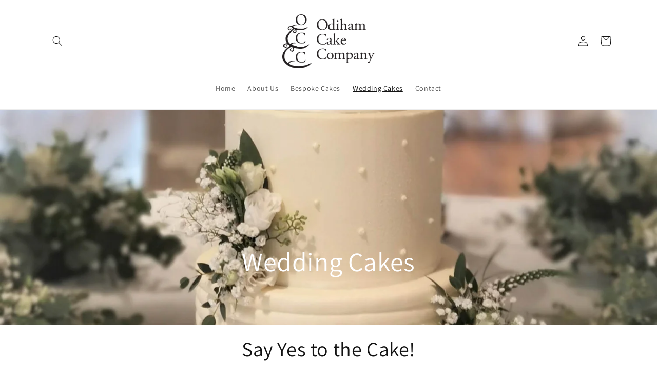

--- FILE ---
content_type: text/javascript; charset=utf-8
request_url: https://robinpro.org/jsonp?&gallery_id=4425822f-b527-4d19-a7cd-a9346f2339f3
body_size: 69661
content:
window["RobinProCallback"]({"gallery":{"version":"v2","id":"4425822f-b527-4d19-a7cd-a9346f2339f3","name":"Wedding Cakes","status":"ready","updated_at":"2023-08-27 05:39:56 UTC","over_limit":false,"setting":{"ar_height":200,"ar_width":200,"background_alpha":80,"background_brightness":0,"background_hue":0,"background_saturation":0,"columns_count_desktop":4,"columns_count_mobile":2,"compact_view_rows_count":3,"compact_view":false,"cta_new_tab":true,"custom_css":"","gallery_layout":"grid","image_sort_order":"normal","lazy_loading_enabled":false,"lightbox_enabled":true,"margin":12,"perform_redirect":false,"quality":100,"right_click_disabled":false,"share_element_enabled":true,"show_headlines":false,"updated_at":"2023-08-27 05:39:56 UTC","watermark_enabled":true,"watermark_horizontal_alignment":"center","watermark_opacity":47,"watermark_size":21,"watermark_src":"https://images.robinpro.gallery/v7/_robin-pro_/uploads/70ea1da7dcd4a21c241843673cdfad5b.png?ci_seal=333fcecfde","watermark_vertical_alignment":"bottom","zoom_element_enabled":true,"labels":{"less":"Less","more":"More","shop":"Shop Now","swipe":"Swipe left or right","less":"Less","more":"More","shop":"Shop Now","swipe":"Swipe left or right"}},"images":[{"id":"c1cabd97-c6e5-4fa7-b5eb-a58e404894f2","caption":"","gallery_id":"4425822f-b527-4d19-a7cd-a9346f2339f3","url":"","alt_text":"","width":1736,"height":2790,"blurhash_original":"LnLpm+%gpbjb~ot6%2WBF3WBivWU","blurhash_square":"LUSPIei_.RyDS2WVn%oL?]kWH@Z%","thumbnail_src":"https://images.robinpro.gallery/v7/_robin-pro_/uploads/313ec7ddb8e95563328d68f7ed79d61b.jpg?ci_eqs=[base64]&ci_seal=b55112b90b&org_if_sml=1&q=100","regular_src":"https://images.robinpro.gallery/v7/_robin-pro_/uploads/313ec7ddb8e95563328d68f7ed79d61b.jpg?ci_eqs=[base64]&ci_seal=b55112b90b&org_if_sml=1&q=100&w=800","fullscreen_src":"https://images.robinpro.gallery/v7/_robin-pro_/uploads/313ec7ddb8e95563328d68f7ed79d61b.jpg?ci_eqs=[base64]&ci_seal=b55112b90b&org_if_sml=1&q=100&w=1800","download_src":"https://images.robinpro.gallery/v7/_robin-pro_/uploads/313ec7ddb8e95563328d68f7ed79d61b.jpg?ci_eqs=[base64]&ci_seal=b55112b90b&force_download=IMG_20210911_122611.jpg&org_if_sml=1&q=100"},{"id":"550bb0ad-7d53-4dda-ac8a-f38f9c856e38","caption":"","gallery_id":"4425822f-b527-4d19-a7cd-a9346f2339f3","url":"","alt_text":"","width":1512,"height":2016,"blurhash_original":"LLJj;vM|?Ga|~Bs:Rmoe4nn$s:Rk","blurhash_square":"LIKdMFIq?Ga{~Vt7ogoeDhoKs,M{","thumbnail_src":"https://images.robinpro.gallery/v7/_robin-pro_/uploads/441d69b196758f09c0bc57a8249ed455.jpg?ci_eqs=[base64]&ci_seal=22bd1a0dfe&org_if_sml=1&q=100","regular_src":"https://images.robinpro.gallery/v7/_robin-pro_/uploads/441d69b196758f09c0bc57a8249ed455.jpg?ci_eqs=[base64]&ci_seal=22bd1a0dfe&org_if_sml=1&q=100&w=800","fullscreen_src":"https://images.robinpro.gallery/v7/_robin-pro_/uploads/441d69b196758f09c0bc57a8249ed455.jpg?ci_eqs=[base64]&ci_seal=22bd1a0dfe&org_if_sml=1&q=100&w=1800","download_src":"https://images.robinpro.gallery/v7/_robin-pro_/uploads/441d69b196758f09c0bc57a8249ed455.jpg?ci_eqs=[base64]&ci_seal=22bd1a0dfe&force_download=IMG-20211113-WA0002.jpg&org_if_sml=1&q=100"},{"id":"08cc8bf9-f759-4efa-9405-349902acc613","caption":"","gallery_id":"4425822f-b527-4d19-a7cd-a9346f2339f3","url":"","alt_text":"","width":1800,"height":2400,"blurhash_original":"LaL4Qg~pM_M{IUS5WBWVx]S5ogt6","blurhash_square":"LUSPIei_.RyDS2WVn%oL?]kWH@Z%","thumbnail_src":"https://images.robinpro.gallery/v7/_robin-pro_/uploads/bdcab1e4f5c3a4302b1224de1a50b9b9.jpg?ci_eqs=[base64]&ci_seal=c1e7b74f70&org_if_sml=1&q=100","regular_src":"https://images.robinpro.gallery/v7/_robin-pro_/uploads/bdcab1e4f5c3a4302b1224de1a50b9b9.jpg?ci_eqs=[base64]&ci_seal=c1e7b74f70&org_if_sml=1&q=100&w=800","fullscreen_src":"https://images.robinpro.gallery/v7/_robin-pro_/uploads/bdcab1e4f5c3a4302b1224de1a50b9b9.jpg?ci_eqs=[base64]&ci_seal=c1e7b74f70&org_if_sml=1&q=100&w=1800","download_src":"https://images.robinpro.gallery/v7/_robin-pro_/uploads/bdcab1e4f5c3a4302b1224de1a50b9b9.jpg?ci_eqs=[base64]&ci_seal=c1e7b74f70&force_download=IMG_20190613_113454.jpg&org_if_sml=1&q=100"},{"id":"2b0877da-d8ac-48f2-a397-ca56bf6f23df","caption":"","gallery_id":"4425822f-b527-4d19-a7cd-a9346f2339f3","url":"","alt_text":"","width":629,"height":646,"blurhash_original":"LHJafiC7%}.70~yDyDcG-;nPV@R:","blurhash_square":"LHJafiC7%}.70~yDyDcG-;i{V[R:","thumbnail_src":"https://images.robinpro.gallery/v7/_robin-pro_/uploads/07a67347cfba48a2d145241bd0ed2635.jpg?ci_eqs=[base64]&ci_seal=800f2e1020&org_if_sml=1&q=100","regular_src":"https://images.robinpro.gallery/v7/_robin-pro_/uploads/07a67347cfba48a2d145241bd0ed2635.jpg?ci_eqs=[base64]&ci_seal=800f2e1020&org_if_sml=1&q=100&w=800","fullscreen_src":"https://images.robinpro.gallery/v7/_robin-pro_/uploads/07a67347cfba48a2d145241bd0ed2635.jpg?ci_eqs=[base64]&ci_seal=800f2e1020&org_if_sml=1&q=100&w=1800","download_src":"https://images.robinpro.gallery/v7/_robin-pro_/uploads/07a67347cfba48a2d145241bd0ed2635.jpg?ci_eqs=[base64]&ci_seal=800f2e1020&force_download=Cutting%20the%20cake.JPG&org_if_sml=1&q=100"},{"id":"7db1138c-b99a-4cbf-b41d-58ffcbd45f14","caption":"","gallery_id":"4425822f-b527-4d19-a7cd-a9346f2339f3","url":"","alt_text":"","width":1800,"height":2400,"blurhash_original":"LDKAjIVi?t$b;RMxO7$|?;W8%Nxd","blurhash_square":"LUSPIei_.RyDS2WVn%oL?]kWH@Z%","thumbnail_src":"https://images.robinpro.gallery/v7/_robin-pro_/uploads/291c5cc63dd2160e21f4a10ae11095c6.jpg?ci_eqs=[base64]&ci_seal=6bb2dbb8e1&org_if_sml=1&q=100","regular_src":"https://images.robinpro.gallery/v7/_robin-pro_/uploads/291c5cc63dd2160e21f4a10ae11095c6.jpg?ci_eqs=[base64]&ci_seal=6bb2dbb8e1&org_if_sml=1&q=100&w=800","fullscreen_src":"https://images.robinpro.gallery/v7/_robin-pro_/uploads/291c5cc63dd2160e21f4a10ae11095c6.jpg?ci_eqs=[base64]&ci_seal=6bb2dbb8e1&org_if_sml=1&q=100&w=1800","download_src":"https://images.robinpro.gallery/v7/_robin-pro_/uploads/291c5cc63dd2160e21f4a10ae11095c6.jpg?ci_eqs=[base64]&ci_seal=6bb2dbb8e1&force_download=IMG_20211210_120342.jpg&org_if_sml=1&q=100"},{"id":"7e049798-dd77-45bc-b3bc-b82c9ccde55c","caption":"","gallery_id":"4425822f-b527-4d19-a7cd-a9346f2339f3","url":"","alt_text":"","width":1800,"height":1972,"blurhash_original":"L9FXq}=w4nR-X4W=NsRi0K-U^kni","blurhash_square":"L9F#O3=w00NdoaW=NsNF9Y-U=|ad","thumbnail_src":"https://images.robinpro.gallery/v7/_robin-pro_/uploads/ad8082080915d06f8d42b9eaceecb535.jpg?ci_eqs=[base64]&ci_seal=a0765b4000&org_if_sml=1&q=100","regular_src":"https://images.robinpro.gallery/v7/_robin-pro_/uploads/ad8082080915d06f8d42b9eaceecb535.jpg?ci_eqs=[base64]&ci_seal=a0765b4000&org_if_sml=1&q=100&w=800","fullscreen_src":"https://images.robinpro.gallery/v7/_robin-pro_/uploads/ad8082080915d06f8d42b9eaceecb535.jpg?ci_eqs=[base64]&ci_seal=a0765b4000&org_if_sml=1&q=100&w=1800","download_src":"https://images.robinpro.gallery/v7/_robin-pro_/uploads/ad8082080915d06f8d42b9eaceecb535.jpg?ci_eqs=[base64]&ci_seal=a0765b4000&force_download=IMG_20201023_125514.jpg&org_if_sml=1&q=100"},{"id":"70759e65-a133-446a-8b10-cb5c7eca87aa","caption":"","gallery_id":"4425822f-b527-4d19-a7cd-a9346f2339f3","url":"","alt_text":"","width":1800,"height":2400,"blurhash_original":"LEPG8HDhT#%g4nRj9aV@0ybwv}af","blurhash_square":"LFPixDH=PX%g9bad9FRi5Qbvide:","thumbnail_src":"https://images.robinpro.gallery/v7/_robin-pro_/uploads/e423c9a1eeaf7d4128f2b8688666e9e2.jpg?ci_eqs=[base64]&ci_seal=c609af5eb6&org_if_sml=1&q=100","regular_src":"https://images.robinpro.gallery/v7/_robin-pro_/uploads/e423c9a1eeaf7d4128f2b8688666e9e2.jpg?ci_eqs=[base64]&ci_seal=c609af5eb6&org_if_sml=1&q=100&w=800","fullscreen_src":"https://images.robinpro.gallery/v7/_robin-pro_/uploads/e423c9a1eeaf7d4128f2b8688666e9e2.jpg?ci_eqs=[base64]&ci_seal=c609af5eb6&org_if_sml=1&q=100&w=1800","download_src":"https://images.robinpro.gallery/v7/_robin-pro_/uploads/e423c9a1eeaf7d4128f2b8688666e9e2.jpg?ci_eqs=[base64]&ci_seal=c609af5eb6&force_download=IMG_20200821_134126.jpg&org_if_sml=1&q=100"},{"id":"a56ea641-1e40-4b1e-953f-f42e511a84ff","caption":"","gallery_id":"4425822f-b527-4d19-a7cd-a9346f2339f3","url":"","alt_text":"","width":1800,"height":2400,"blurhash_original":"LKPZ7HIUtmsm.moJaykCbwoznhae","blurhash_square":"LLPF}.ITyDs.?^oJbba#Ipf+%0oe","thumbnail_src":"https://images.robinpro.gallery/v7/_robin-pro_/uploads/45fbe92717c03cc0a5702f9ccf54c6ce.jpg?ci_eqs=[base64]&ci_seal=10c2ce72e5&org_if_sml=1&q=100","regular_src":"https://images.robinpro.gallery/v7/_robin-pro_/uploads/45fbe92717c03cc0a5702f9ccf54c6ce.jpg?ci_eqs=[base64]&ci_seal=10c2ce72e5&org_if_sml=1&q=100&w=800","fullscreen_src":"https://images.robinpro.gallery/v7/_robin-pro_/uploads/45fbe92717c03cc0a5702f9ccf54c6ce.jpg?ci_eqs=[base64]&ci_seal=10c2ce72e5&org_if_sml=1&q=100&w=1800","download_src":"https://images.robinpro.gallery/v7/_robin-pro_/uploads/45fbe92717c03cc0a5702f9ccf54c6ce.jpg?ci_eqs=[base64]&ci_seal=10c2ce72e5&force_download=IMG_20180601_104339.jpg&org_if_sml=1&q=100"},{"id":"2dc85eaa-2195-4876-8a8d-3ca487cf034e","caption":"","gallery_id":"4425822f-b527-4d19-a7cd-a9346f2339f3","url":"","alt_text":"","width":1800,"height":1800,"blurhash_original":"LRKJ*+V@0Mt7DNjvM{ofbxj[?bRj","blurhash_square":"LRKJ*+V@0Mt7DNjvM{ofbxj[?bRj","thumbnail_src":"https://images.robinpro.gallery/v7/_robin-pro_/uploads/c91e8ca7c5666895d3da1c5b59986983.jpg?ci_eqs=[base64]&ci_seal=b2347d2baa&org_if_sml=1&q=100","regular_src":"https://images.robinpro.gallery/v7/_robin-pro_/uploads/c91e8ca7c5666895d3da1c5b59986983.jpg?ci_eqs=[base64]&ci_seal=b2347d2baa&org_if_sml=1&q=100&w=800","fullscreen_src":"https://images.robinpro.gallery/v7/_robin-pro_/uploads/c91e8ca7c5666895d3da1c5b59986983.jpg?ci_eqs=[base64]&ci_seal=b2347d2baa&org_if_sml=1&q=100&w=1800","download_src":"https://images.robinpro.gallery/v7/_robin-pro_/uploads/c91e8ca7c5666895d3da1c5b59986983.jpg?ci_eqs=[base64]&ci_seal=b2347d2baa&force_download=Buttercream%20and%20berries%20Sean%20%26%20Kerry.jpg&org_if_sml=1&q=100"},{"id":"9b39bab6-2875-4d25-997b-05ef4d5e547b","caption":"","gallery_id":"4425822f-b527-4d19-a7cd-a9346f2339f3","url":"","alt_text":"","width":1800,"height":2400,"blurhash_original":"LKK^Z,IBI[Z~00DjNH$%.8t7?aoK","blurhash_square":"LDK,+[8_0gR4D%8_S$-S_NjF_2i_","thumbnail_src":"https://images.robinpro.gallery/v7/_robin-pro_/uploads/2b55cf03df5535cad825fe617457d748.jpg?ci_eqs=[base64]&ci_seal=3407c898ce&org_if_sml=1&q=100","regular_src":"https://images.robinpro.gallery/v7/_robin-pro_/uploads/2b55cf03df5535cad825fe617457d748.jpg?ci_eqs=[base64]&ci_seal=3407c898ce&org_if_sml=1&q=100&w=800","fullscreen_src":"https://images.robinpro.gallery/v7/_robin-pro_/uploads/2b55cf03df5535cad825fe617457d748.jpg?ci_eqs=[base64]&ci_seal=3407c898ce&org_if_sml=1&q=100&w=1800","download_src":"https://images.robinpro.gallery/v7/_robin-pro_/uploads/2b55cf03df5535cad825fe617457d748.jpg?ci_eqs=[base64]&ci_seal=3407c898ce&force_download=IMG_20180602_131210.jpg&org_if_sml=1&q=100"},{"id":"f57dbf9e-44c2-4b1a-b1a3-4200a733181c","caption":"","gallery_id":"4425822f-b527-4d19-a7cd-a9346f2339f3","url":"","alt_text":"","width":1800,"height":2700,"blurhash_original":"LpMZj,R*Injr4TbbM{f8tRe.%MbI","blurhash_square":"LfMZahR+9FoI4mbbM{jG%gaK%gkW","thumbnail_src":"https://images.robinpro.gallery/v7/_robin-pro_/uploads/bb8c7100f90c38fe98c06e7cbe80628e.jpg?ci_eqs=[base64]&ci_seal=958587baaa&org_if_sml=1&q=100","regular_src":"https://images.robinpro.gallery/v7/_robin-pro_/uploads/bb8c7100f90c38fe98c06e7cbe80628e.jpg?ci_eqs=[base64]&ci_seal=958587baaa&org_if_sml=1&q=100&w=800","fullscreen_src":"https://images.robinpro.gallery/v7/_robin-pro_/uploads/bb8c7100f90c38fe98c06e7cbe80628e.jpg?ci_eqs=[base64]&ci_seal=958587baaa&org_if_sml=1&q=100&w=1800","download_src":"https://images.robinpro.gallery/v7/_robin-pro_/uploads/bb8c7100f90c38fe98c06e7cbe80628e.jpg?ci_eqs=[base64]&ci_seal=958587baaa&force_download=5%20tier%20wedding%20cake%20pink%20white%20silver%20ruffles%20roses.jpg&org_if_sml=1&q=100"},{"id":"4ed108aa-08f7-42c3-a150-457d2e38779c","caption":"","gallery_id":"4425822f-b527-4d19-a7cd-a9346f2339f3","url":"","alt_text":"","width":1800,"height":2400,"blurhash_original":"L^LNlNayIpof00bHWAaybwj[xtay","blurhash_square":"L,LX3zayE3of00j[Riayo~j[xujt","thumbnail_src":"https://images.robinpro.gallery/v7/_robin-pro_/uploads/f65644ddee14a335ebb1385898d3f241.jpg?ci_eqs=[base64]&ci_seal=be7a160e11&org_if_sml=1&q=100","regular_src":"https://images.robinpro.gallery/v7/_robin-pro_/uploads/f65644ddee14a335ebb1385898d3f241.jpg?ci_eqs=[base64]&ci_seal=be7a160e11&org_if_sml=1&q=100&w=800","fullscreen_src":"https://images.robinpro.gallery/v7/_robin-pro_/uploads/f65644ddee14a335ebb1385898d3f241.jpg?ci_eqs=[base64]&ci_seal=be7a160e11&org_if_sml=1&q=100&w=1800","download_src":"https://images.robinpro.gallery/v7/_robin-pro_/uploads/f65644ddee14a335ebb1385898d3f241.jpg?ci_eqs=[base64]&ci_seal=be7a160e11&force_download=IMG_20180809_124319.jpg&org_if_sml=1&q=100"},{"id":"8ab225a2-b336-496e-b14c-6e96a26bc0f3","caption":"","gallery_id":"4425822f-b527-4d19-a7cd-a9346f2339f3","url":"","alt_text":"","width":1800,"height":2340,"blurhash_original":"LaG8ZNj]01RjRiWVtRoL9GWV%Mof","blurhash_square":"LjHK@5of01RjM{WVxuoLE2f6xtkC","thumbnail_src":"https://images.robinpro.gallery/v7/_robin-pro_/uploads/a39d09f5e26cb672b46c385a75973e2f.jpg?ci_eqs=[base64]&ci_seal=a1abd078bc&org_if_sml=1&q=100","regular_src":"https://images.robinpro.gallery/v7/_robin-pro_/uploads/a39d09f5e26cb672b46c385a75973e2f.jpg?ci_eqs=[base64]&ci_seal=a1abd078bc&org_if_sml=1&q=100&w=800","fullscreen_src":"https://images.robinpro.gallery/v7/_robin-pro_/uploads/a39d09f5e26cb672b46c385a75973e2f.jpg?ci_eqs=[base64]&ci_seal=a1abd078bc&org_if_sml=1&q=100&w=1800","download_src":"https://images.robinpro.gallery/v7/_robin-pro_/uploads/a39d09f5e26cb672b46c385a75973e2f.jpg?ci_eqs=[base64]&ci_seal=a1abd078bc&force_download=IMG_20180811_102712.jpg&org_if_sml=1&q=100"},{"id":"7ae526e2-ee36-42b9-9daf-d1ad42b55aca","caption":"","gallery_id":"4425822f-b527-4d19-a7cd-a9346f2339f3","url":"","alt_text":"","width":1800,"height":2400,"blurhash_original":"LTOWEA.TM~jEI8MvIUxaI^WBRNtS","blurhash_square":"LUSPIei_.RyDS2WVn%oL?]kWH@Z%","thumbnail_src":"https://images.robinpro.gallery/v7/_robin-pro_/uploads/193ca0524918626e860db351fb7f67e5.jpg?ci_eqs=[base64]&ci_seal=51f2b67f96&org_if_sml=1&q=100","regular_src":"https://images.robinpro.gallery/v7/_robin-pro_/uploads/193ca0524918626e860db351fb7f67e5.jpg?ci_eqs=[base64]&ci_seal=51f2b67f96&org_if_sml=1&q=100&w=800","fullscreen_src":"https://images.robinpro.gallery/v7/_robin-pro_/uploads/193ca0524918626e860db351fb7f67e5.jpg?ci_eqs=[base64]&ci_seal=51f2b67f96&org_if_sml=1&q=100&w=1800","download_src":"https://images.robinpro.gallery/v7/_robin-pro_/uploads/193ca0524918626e860db351fb7f67e5.jpg?ci_eqs=[base64]&ci_seal=51f2b67f96&force_download=2%20tier%20buttercream.jpg&org_if_sml=1&q=100"},{"id":"4962815a-ded8-492f-9cc4-30207a4691c0","caption":"","gallery_id":"4425822f-b527-4d19-a7cd-a9346f2339f3","url":"","alt_text":"","width":1800,"height":2649,"blurhash_original":"LSO|5}.9OFjY_NRkM_Rj01xFoJbI","blurhash_square":"LUSPIei_.RyDS2WVn%oL?]kWH@Z%","thumbnail_src":"https://images.robinpro.gallery/v7/_robin-pro_/uploads/ff9b180cad560bb7825806e76a8954fe.jpg?ci_eqs=[base64]&ci_seal=e5a54568ac&org_if_sml=1&q=100","regular_src":"https://images.robinpro.gallery/v7/_robin-pro_/uploads/ff9b180cad560bb7825806e76a8954fe.jpg?ci_eqs=[base64]&ci_seal=e5a54568ac&org_if_sml=1&q=100&w=800","fullscreen_src":"https://images.robinpro.gallery/v7/_robin-pro_/uploads/ff9b180cad560bb7825806e76a8954fe.jpg?ci_eqs=[base64]&ci_seal=e5a54568ac&org_if_sml=1&q=100&w=1800","download_src":"https://images.robinpro.gallery/v7/_robin-pro_/uploads/ff9b180cad560bb7825806e76a8954fe.jpg?ci_eqs=[base64]&ci_seal=e5a54568ac&force_download=IMG_20180818_100741.jpg&org_if_sml=1&q=100"},{"id":"b5a80c83-5131-4380-ade0-b167782d257d","caption":"","gallery_id":"4425822f-b527-4d19-a7cd-a9346f2339f3","url":"","alt_text":"","width":1800,"height":2390,"blurhash_original":"L9OC]J?I7Q?b01%g?sxb?wS0_1Sh","blurhash_square":"LDO3Ra-q19-;Nh%M^~t7?bWV%LXT","thumbnail_src":"https://images.robinpro.gallery/v7/_robin-pro_/uploads/ea2506aec0c429db49d61d2b1c7dae6c.jpg?ci_eqs=[base64]&ci_seal=893305ed97&org_if_sml=1&q=100","regular_src":"https://images.robinpro.gallery/v7/_robin-pro_/uploads/ea2506aec0c429db49d61d2b1c7dae6c.jpg?ci_eqs=[base64]&ci_seal=893305ed97&org_if_sml=1&q=100&w=800","fullscreen_src":"https://images.robinpro.gallery/v7/_robin-pro_/uploads/ea2506aec0c429db49d61d2b1c7dae6c.jpg?ci_eqs=[base64]&ci_seal=893305ed97&org_if_sml=1&q=100&w=1800","download_src":"https://images.robinpro.gallery/v7/_robin-pro_/uploads/ea2506aec0c429db49d61d2b1c7dae6c.jpg?ci_eqs=[base64]&ci_seal=893305ed97&force_download=3%20tier%20buttercream%20cake1.jpg&org_if_sml=1&q=100"},{"id":"b926631a-1e8f-4a4b-9982-685c7264dbbd","caption":"","gallery_id":"4425822f-b527-4d19-a7cd-a9346f2339f3","url":"","alt_text":"","width":1800,"height":2655,"blurhash_original":"LeKnC%IVW?-:8^x]axWCR:aexuNG","blurhash_square":"LUSPIei_.RyDS2WVn%oL?]kWH@Z%","thumbnail_src":"https://images.robinpro.gallery/v7/_robin-pro_/uploads/860a72a42ec439e8b0947691fab6daf2.jpg?ci_eqs=[base64]&ci_seal=96d7bdf466&org_if_sml=1&q=100","regular_src":"https://images.robinpro.gallery/v7/_robin-pro_/uploads/860a72a42ec439e8b0947691fab6daf2.jpg?ci_eqs=[base64]&ci_seal=96d7bdf466&org_if_sml=1&q=100&w=800","fullscreen_src":"https://images.robinpro.gallery/v7/_robin-pro_/uploads/860a72a42ec439e8b0947691fab6daf2.jpg?ci_eqs=[base64]&ci_seal=96d7bdf466&org_if_sml=1&q=100&w=1800","download_src":"https://images.robinpro.gallery/v7/_robin-pro_/uploads/860a72a42ec439e8b0947691fab6daf2.jpg?ci_eqs=[base64]&ci_seal=96d7bdf466&force_download=IMG_20190628_143033.jpg&org_if_sml=1&q=100"},{"id":"a838be3e-52c9-4286-80f0-d99635f64ccb","caption":"","gallery_id":"4425822f-b527-4d19-a7cd-a9346f2339f3","url":"","alt_text":"","width":1800,"height":2400,"blurhash_original":"LJNACmtSI^oz~Vt89Fj?t.j?$xV@","blurhash_square":"LUSPIei_.RyDS2WVn%oL?]kWH@Z%","thumbnail_src":"https://images.robinpro.gallery/v7/_robin-pro_/uploads/4b4618c787b996a0ab56be512e8d87af.jpg?ci_eqs=[base64]&ci_seal=e56e64e393&org_if_sml=1&q=100","regular_src":"https://images.robinpro.gallery/v7/_robin-pro_/uploads/4b4618c787b996a0ab56be512e8d87af.jpg?ci_eqs=[base64]&ci_seal=e56e64e393&org_if_sml=1&q=100&w=800","fullscreen_src":"https://images.robinpro.gallery/v7/_robin-pro_/uploads/4b4618c787b996a0ab56be512e8d87af.jpg?ci_eqs=[base64]&ci_seal=e56e64e393&org_if_sml=1&q=100&w=1800","download_src":"https://images.robinpro.gallery/v7/_robin-pro_/uploads/4b4618c787b996a0ab56be512e8d87af.jpg?ci_eqs=[base64]&ci_seal=e56e64e393&force_download=3%20tier%20wedding%20cake%20design%201.jpg&org_if_sml=1&q=100"},{"id":"e22e1354-235b-45dc-b5ec-8eb434db34a0","caption":"","gallery_id":"4425822f-b527-4d19-a7cd-a9346f2339f3","url":"","alt_text":"","width":1800,"height":2400,"blurhash_original":"LbPZiYt7?vfP_NfQM{j[ogayRjay","blurhash_square":"LXPZiXt7_Nay?woMRif6j[ayRjWB","thumbnail_src":"https://images.robinpro.gallery/v7/_robin-pro_/uploads/7aeae50e1d81edf5cd90bba8b59a6d72.jpg?ci_eqs=[base64]&ci_seal=650040b792&org_if_sml=1&q=100","regular_src":"https://images.robinpro.gallery/v7/_robin-pro_/uploads/7aeae50e1d81edf5cd90bba8b59a6d72.jpg?ci_eqs=[base64]&ci_seal=650040b792&org_if_sml=1&q=100&w=800","fullscreen_src":"https://images.robinpro.gallery/v7/_robin-pro_/uploads/7aeae50e1d81edf5cd90bba8b59a6d72.jpg?ci_eqs=[base64]&ci_seal=650040b792&org_if_sml=1&q=100&w=1800","download_src":"https://images.robinpro.gallery/v7/_robin-pro_/uploads/7aeae50e1d81edf5cd90bba8b59a6d72.jpg?ci_eqs=[base64]&ci_seal=650040b792&force_download=IMG_20190719_113338.jpg&org_if_sml=1&q=100"},{"id":"97fbf357-d2c2-49e5-9aea-2572eae41a4c","caption":"","gallery_id":"4425822f-b527-4d19-a7cd-a9346f2339f3","url":"","alt_text":"","width":1800,"height":2400,"blurhash_original":"LMN^J44TXTtR?bxuROt6EgxZ%Mt8","blurhash_square":"LQOWQg4TOFtQx]jEr=t6OYi^%NtR","thumbnail_src":"https://images.robinpro.gallery/v7/_robin-pro_/uploads/577f50cfdf75ac3eacb63ff55eacc9b0.jpg?ci_eqs=[base64]&ci_seal=4743e91c43&org_if_sml=1&q=100","regular_src":"https://images.robinpro.gallery/v7/_robin-pro_/uploads/577f50cfdf75ac3eacb63ff55eacc9b0.jpg?ci_eqs=[base64]&ci_seal=4743e91c43&org_if_sml=1&q=100&w=800","fullscreen_src":"https://images.robinpro.gallery/v7/_robin-pro_/uploads/577f50cfdf75ac3eacb63ff55eacc9b0.jpg?ci_eqs=[base64]&ci_seal=4743e91c43&org_if_sml=1&q=100&w=1800","download_src":"https://images.robinpro.gallery/v7/_robin-pro_/uploads/577f50cfdf75ac3eacb63ff55eacc9b0.jpg?ci_eqs=[base64]&ci_seal=4743e91c43&force_download=IMG_20190818_102402.jpg&org_if_sml=1&q=100"},{"id":"e7d766a3-9972-451b-850f-4e9a349722d4","caption":"","gallery_id":"4425822f-b527-4d19-a7cd-a9346f2339f3","url":"","alt_text":"","width":1800,"height":2016,"blurhash_original":"LSM%vB?vx^WB~qkDtRt7.8M{x[j@","blurhash_square":"LUMjp;?vtlWC_Nt8xuxu.8Rjxuof","thumbnail_src":"https://images.robinpro.gallery/v7/_robin-pro_/uploads/6adb5a1a91bf81bb7688fc0e6eff9ded.jpg?ci_eqs=[base64]&ci_seal=475b35e029&org_if_sml=1&q=100","regular_src":"https://images.robinpro.gallery/v7/_robin-pro_/uploads/6adb5a1a91bf81bb7688fc0e6eff9ded.jpg?ci_eqs=[base64]&ci_seal=475b35e029&org_if_sml=1&q=100&w=800","fullscreen_src":"https://images.robinpro.gallery/v7/_robin-pro_/uploads/6adb5a1a91bf81bb7688fc0e6eff9ded.jpg?ci_eqs=[base64]&ci_seal=475b35e029&org_if_sml=1&q=100&w=1800","download_src":"https://images.robinpro.gallery/v7/_robin-pro_/uploads/6adb5a1a91bf81bb7688fc0e6eff9ded.jpg?ci_eqs=[base64]&ci_seal=475b35e029&force_download=IMG_20190822_110113.jpg&org_if_sml=1&q=100"},{"id":"bfd0c4ec-8f1b-4bdf-89e2-ad1946419493","caption":"","gallery_id":"4425822f-b527-4d19-a7cd-a9346f2339f3","url":"","alt_text":"","width":1800,"height":2400,"blurhash_original":"LgM%$Q4mM{x]?GkDV?WBIot7o#Rj","blurhash_square":"LkNTdt4mMx%M%LofjXWBRkoff,ae","thumbnail_src":"https://images.robinpro.gallery/v7/_robin-pro_/uploads/63babe5e756035397e1f82e380ef4d06.jpg?ci_eqs=[base64]&ci_seal=71636d762b&org_if_sml=1&q=100","regular_src":"https://images.robinpro.gallery/v7/_robin-pro_/uploads/63babe5e756035397e1f82e380ef4d06.jpg?ci_eqs=[base64]&ci_seal=71636d762b&org_if_sml=1&q=100&w=800","fullscreen_src":"https://images.robinpro.gallery/v7/_robin-pro_/uploads/63babe5e756035397e1f82e380ef4d06.jpg?ci_eqs=[base64]&ci_seal=71636d762b&org_if_sml=1&q=100&w=1800","download_src":"https://images.robinpro.gallery/v7/_robin-pro_/uploads/63babe5e756035397e1f82e380ef4d06.jpg?ci_eqs=[base64]&ci_seal=71636d762b&force_download=IMG_20190901_094028.jpg&org_if_sml=1&q=100"},{"id":"90bd7b3d-8fc2-473d-b3f1-60b93bf3bc60","caption":"","gallery_id":"4425822f-b527-4d19-a7cd-a9346f2339f3","url":"","alt_text":"","width":1800,"height":2417,"blurhash_original":"LgOpc0t8OGbIyEWBWAf54maxVrkB","blurhash_square":"LgPi@ot8OtbJyDWBadae4mWBRPkC","thumbnail_src":"https://images.robinpro.gallery/v7/_robin-pro_/uploads/f51fb2b6f8e862ff832146f6267d411e.jpg?ci_eqs=[base64]&ci_seal=635152d9fe&org_if_sml=1&q=100","regular_src":"https://images.robinpro.gallery/v7/_robin-pro_/uploads/f51fb2b6f8e862ff832146f6267d411e.jpg?ci_eqs=[base64]&ci_seal=635152d9fe&org_if_sml=1&q=100&w=800","fullscreen_src":"https://images.robinpro.gallery/v7/_robin-pro_/uploads/f51fb2b6f8e862ff832146f6267d411e.jpg?ci_eqs=[base64]&ci_seal=635152d9fe&org_if_sml=1&q=100&w=1800","download_src":"https://images.robinpro.gallery/v7/_robin-pro_/uploads/f51fb2b6f8e862ff832146f6267d411e.jpg?ci_eqs=[base64]&ci_seal=635152d9fe&force_download=7%20tier%20Asian%20wedding%20cake%20in%20red%20and%20gold.jpg&org_if_sml=1&q=100"},{"id":"60b5fbe0-b28e-479c-85a1-767395e63afd","caption":"","gallery_id":"4425822f-b527-4d19-a7cd-a9346f2339f3","url":"","alt_text":"","width":1800,"height":1271,"blurhash_original":"LLP6BP8_T1M_waN{9FtR02V@%Len","blurhash_square":"LUSPIei_.RyDS2WVn%oL?]kWH@Z%","thumbnail_src":"https://images.robinpro.gallery/v7/_robin-pro_/uploads/22519c72e4093bafbe915d317bf3af28.jpg?ci_eqs=[base64]&ci_seal=8a6cf9acd9&org_if_sml=1&q=100","regular_src":"https://images.robinpro.gallery/v7/_robin-pro_/uploads/22519c72e4093bafbe915d317bf3af28.jpg?ci_eqs=[base64]&ci_seal=8a6cf9acd9&org_if_sml=1&q=100&w=800","fullscreen_src":"https://images.robinpro.gallery/v7/_robin-pro_/uploads/22519c72e4093bafbe915d317bf3af28.jpg?ci_eqs=[base64]&ci_seal=8a6cf9acd9&org_if_sml=1&q=100&w=1800","download_src":"https://images.robinpro.gallery/v7/_robin-pro_/uploads/22519c72e4093bafbe915d317bf3af28.jpg?ci_eqs=[base64]&ci_seal=8a6cf9acd9&force_download=IMG_20180601_104013editeditedit.jpg&org_if_sml=1&q=100"},{"id":"ae1bec7c-327d-4506-8323-f116acd877c0","caption":"","gallery_id":"4425822f-b527-4d19-a7cd-a9346f2339f3","url":"","alt_text":"","width":1800,"height":2538,"blurhash_original":"LZQb%bxt_Mn$-;n%M{bF%hWEIBod","blurhash_square":"LjP~cUxt_Mae-;afM|k8tRflRQax","thumbnail_src":"https://images.robinpro.gallery/v7/_robin-pro_/uploads/ff1403b69eb7dc6901847116ccdd0226.jpg?ci_eqs=[base64]&ci_seal=fc348ba8be&org_if_sml=1&q=100","regular_src":"https://images.robinpro.gallery/v7/_robin-pro_/uploads/ff1403b69eb7dc6901847116ccdd0226.jpg?ci_eqs=[base64]&ci_seal=fc348ba8be&org_if_sml=1&q=100&w=800","fullscreen_src":"https://images.robinpro.gallery/v7/_robin-pro_/uploads/ff1403b69eb7dc6901847116ccdd0226.jpg?ci_eqs=[base64]&ci_seal=fc348ba8be&org_if_sml=1&q=100&w=1800","download_src":"https://images.robinpro.gallery/v7/_robin-pro_/uploads/ff1403b69eb7dc6901847116ccdd0226.jpg?ci_eqs=[base64]&ci_seal=fc348ba8be&force_download=IMG_20190913_103630.jpg&org_if_sml=1&q=100"},{"id":"f6946062-f354-440e-9a2d-bb2b6d1d26ca","caption":"","gallery_id":"4425822f-b527-4d19-a7cd-a9346f2339f3","url":"","alt_text":"","width":1684,"height":3080,"blurhash_original":"LJLq2+xuOux]0MM{xuxv={t6-mWA","blurhash_square":"LPLE1jkDA1%gyZM{?v-;.8nh%1tR","thumbnail_src":"https://images.robinpro.gallery/v7/_robin-pro_/uploads/1d5d900b927e3b1ebfc092ec29f8f1c1.jpg?ci_eqs=[base64]&ci_seal=953de9010c&org_if_sml=1&q=100","regular_src":"https://images.robinpro.gallery/v7/_robin-pro_/uploads/1d5d900b927e3b1ebfc092ec29f8f1c1.jpg?ci_eqs=[base64]&ci_seal=953de9010c&org_if_sml=1&q=100&w=800","fullscreen_src":"https://images.robinpro.gallery/v7/_robin-pro_/uploads/1d5d900b927e3b1ebfc092ec29f8f1c1.jpg?ci_eqs=[base64]&ci_seal=953de9010c&org_if_sml=1&q=100&w=1800","download_src":"https://images.robinpro.gallery/v7/_robin-pro_/uploads/1d5d900b927e3b1ebfc092ec29f8f1c1.jpg?ci_eqs=[base64]&ci_seal=953de9010c&force_download=IMG_20210814_1059291.jpg&org_if_sml=1&q=100"},{"id":"d008a95c-d953-4c09-9fcf-7d35aebb0a3b","caption":"","gallery_id":"4425822f-b527-4d19-a7cd-a9346f2339f3","url":"","alt_text":"","width":1800,"height":2400,"blurhash_original":"LdL;ERt7tmoz4TWVM{af01NGn*jZ","blurhash_square":"LbM@Afxutmo#4nayMxa#0KRjt8e:","thumbnail_src":"https://images.robinpro.gallery/v7/_robin-pro_/uploads/9451e82305e5b89315817d5424afca8c.jpg?ci_eqs=[base64]&ci_seal=4d1b8a8628&org_if_sml=1&q=100","regular_src":"https://images.robinpro.gallery/v7/_robin-pro_/uploads/9451e82305e5b89315817d5424afca8c.jpg?ci_eqs=[base64]&ci_seal=4d1b8a8628&org_if_sml=1&q=100&w=800","fullscreen_src":"https://images.robinpro.gallery/v7/_robin-pro_/uploads/9451e82305e5b89315817d5424afca8c.jpg?ci_eqs=[base64]&ci_seal=4d1b8a8628&org_if_sml=1&q=100&w=1800","download_src":"https://images.robinpro.gallery/v7/_robin-pro_/uploads/9451e82305e5b89315817d5424afca8c.jpg?ci_eqs=[base64]&ci_seal=4d1b8a8628&force_download=IMG_20190913_131555.jpg&org_if_sml=1&q=100"},{"id":"6230f44c-680f-49f2-a6ac-25da5e70d4d0","caption":"","gallery_id":"4425822f-b527-4d19-a7cd-a9346f2339f3","url":"","alt_text":"","width":1800,"height":3012,"blurhash_original":"LZRe:2V?t-a~yDjYaxkW?wt6smt6","blurhash_square":"LUSPIei_.RyDS2WVn%oL?]kWH@Z%","thumbnail_src":"https://images.robinpro.gallery/v7/_robin-pro_/uploads/f8b313e399be82113de38a06f726d731.jpg?ci_eqs=[base64]&ci_seal=451b51794c&org_if_sml=1&q=100","regular_src":"https://images.robinpro.gallery/v7/_robin-pro_/uploads/f8b313e399be82113de38a06f726d731.jpg?ci_eqs=[base64]&ci_seal=451b51794c&org_if_sml=1&q=100&w=800","fullscreen_src":"https://images.robinpro.gallery/v7/_robin-pro_/uploads/f8b313e399be82113de38a06f726d731.jpg?ci_eqs=[base64]&ci_seal=451b51794c&org_if_sml=1&q=100&w=1800","download_src":"https://images.robinpro.gallery/v7/_robin-pro_/uploads/f8b313e399be82113de38a06f726d731.jpg?ci_eqs=[base64]&ci_seal=451b51794c&force_download=IMG_20190914_103841.jpg&org_if_sml=1&q=100"},{"id":"ed64f4ca-484a-4b79-93c0-a0489dd2e05b","caption":"","gallery_id":"4425822f-b527-4d19-a7cd-a9346f2339f3","url":"","alt_text":"","width":1744,"height":2654,"blurhash_original":"LKN]%x.TtTMx^$RioIozNdROWAxu","blurhash_square":"LQO3LG.TtmIB-.M_obtRRPV@f+oz","thumbnail_src":"https://images.robinpro.gallery/v7/_robin-pro_/uploads/a11cd7cd9e63120fa11fc07816b937c5.jpg?ci_eqs=[base64]&ci_seal=22d25b2d1c&org_if_sml=1&q=100","regular_src":"https://images.robinpro.gallery/v7/_robin-pro_/uploads/a11cd7cd9e63120fa11fc07816b937c5.jpg?ci_eqs=[base64]&ci_seal=22d25b2d1c&org_if_sml=1&q=100&w=800","fullscreen_src":"https://images.robinpro.gallery/v7/_robin-pro_/uploads/a11cd7cd9e63120fa11fc07816b937c5.jpg?ci_eqs=[base64]&ci_seal=22d25b2d1c&org_if_sml=1&q=100&w=1800","download_src":"https://images.robinpro.gallery/v7/_robin-pro_/uploads/a11cd7cd9e63120fa11fc07816b937c5.jpg?ci_eqs=[base64]&ci_seal=22d25b2d1c&force_download=IMG_20210723_124631.jpg&org_if_sml=1&q=100"},{"id":"979c5fcd-4e85-4d32-926c-aaf8f09ef80b","caption":"","gallery_id":"4425822f-b527-4d19-a7cd-a9346f2339f3","url":"","alt_text":"","width":1800,"height":2400,"blurhash_original":"LKJ866QkXAx].9Rir;%LJERP?aoI","blurhash_square":"LHJR58ZLE4pII[bX$extMzRj.8NG","thumbnail_src":"https://images.robinpro.gallery/v7/_robin-pro_/uploads/1c222ccde30612c716bd068a16007c6a.jpg?ci_eqs=[base64]&ci_seal=d917941ae6&org_if_sml=1&q=100","regular_src":"https://images.robinpro.gallery/v7/_robin-pro_/uploads/1c222ccde30612c716bd068a16007c6a.jpg?ci_eqs=[base64]&ci_seal=d917941ae6&org_if_sml=1&q=100&w=800","fullscreen_src":"https://images.robinpro.gallery/v7/_robin-pro_/uploads/1c222ccde30612c716bd068a16007c6a.jpg?ci_eqs=[base64]&ci_seal=d917941ae6&org_if_sml=1&q=100&w=1800","download_src":"https://images.robinpro.gallery/v7/_robin-pro_/uploads/1c222ccde30612c716bd068a16007c6a.jpg?ci_eqs=[base64]&ci_seal=d917941ae6&force_download=IMG_20211001_132824.jpg&org_if_sml=1&q=100"},{"id":"410dd246-67cb-4c00-ab91-0d58dfbc7e0e","caption":"","gallery_id":"4425822f-b527-4d19-a7cd-a9346f2339f3","url":"","alt_text":"","width":1800,"height":2811,"blurhash_original":"LaL{^?Di?^xu-:j;Ipoz9DxaMJV@","blurhash_square":"LqM?YuDi.mx[tRWBRjozDin#Mwn$","thumbnail_src":"https://images.robinpro.gallery/v7/_robin-pro_/uploads/7ca7f19fc1bde47768404a6157da7f20.jpg?ci_eqs=[base64]&ci_seal=11d68f9f27&org_if_sml=1&q=100","regular_src":"https://images.robinpro.gallery/v7/_robin-pro_/uploads/7ca7f19fc1bde47768404a6157da7f20.jpg?ci_eqs=[base64]&ci_seal=11d68f9f27&org_if_sml=1&q=100&w=800","fullscreen_src":"https://images.robinpro.gallery/v7/_robin-pro_/uploads/7ca7f19fc1bde47768404a6157da7f20.jpg?ci_eqs=[base64]&ci_seal=11d68f9f27&org_if_sml=1&q=100&w=1800","download_src":"https://images.robinpro.gallery/v7/_robin-pro_/uploads/7ca7f19fc1bde47768404a6157da7f20.jpg?ci_eqs=[base64]&ci_seal=11d68f9f27&force_download=Naked%20wedding%20cake%20with%20fresh%20berries.jpg&org_if_sml=1&q=100"},{"id":"c98ae7e4-7f1a-4928-9c7d-cecf819b6758","caption":"","gallery_id":"4425822f-b527-4d19-a7cd-a9346f2339f3","url":"","alt_text":"","width":1800,"height":2196,"blurhash_original":"LPN0h,wacFV@*JNGW=e.Dij]smbH","blurhash_square":"LUSPIei_.RyDS2WVn%oL?]kWH@Z%","thumbnail_src":"https://images.robinpro.gallery/v7/_robin-pro_/uploads/71352962a5027b1257ae9042d19d8e13.jpg?ci_eqs=[base64]&ci_seal=dea1917320&org_if_sml=1&q=100","regular_src":"https://images.robinpro.gallery/v7/_robin-pro_/uploads/71352962a5027b1257ae9042d19d8e13.jpg?ci_eqs=[base64]&ci_seal=dea1917320&org_if_sml=1&q=100&w=800","fullscreen_src":"https://images.robinpro.gallery/v7/_robin-pro_/uploads/71352962a5027b1257ae9042d19d8e13.jpg?ci_eqs=[base64]&ci_seal=dea1917320&org_if_sml=1&q=100&w=1800","download_src":"https://images.robinpro.gallery/v7/_robin-pro_/uploads/71352962a5027b1257ae9042d19d8e13.jpg?ci_eqs=[base64]&ci_seal=dea1917320&force_download=Wedding%20Alice%20in%20Wonderland%20.jpg&org_if_sml=1&q=100"},{"id":"d5b00e0f-b882-4085-b954-06e52e8b1699","caption":"","gallery_id":"4425822f-b527-4d19-a7cd-a9346f2339f3","url":"","alt_text":"","width":1800,"height":3008,"blurhash_original":"LNIEeA0KDj-=8^t7s+Rj0M%L%gMx","blurhash_square":"LUSPIei_.RyDS2WVn%oL?]kWH@Z%","thumbnail_src":"https://images.robinpro.gallery/v7/_robin-pro_/uploads/27a59e5d9fc03d9b9fa384cfa3a09bce.jpg?ci_eqs=[base64]&ci_seal=7d6896dd20&org_if_sml=1&q=100","regular_src":"https://images.robinpro.gallery/v7/_robin-pro_/uploads/27a59e5d9fc03d9b9fa384cfa3a09bce.jpg?ci_eqs=[base64]&ci_seal=7d6896dd20&org_if_sml=1&q=100&w=800","fullscreen_src":"https://images.robinpro.gallery/v7/_robin-pro_/uploads/27a59e5d9fc03d9b9fa384cfa3a09bce.jpg?ci_eqs=[base64]&ci_seal=7d6896dd20&org_if_sml=1&q=100&w=1800","download_src":"https://images.robinpro.gallery/v7/_robin-pro_/uploads/27a59e5d9fc03d9b9fa384cfa3a09bce.jpg?ci_eqs=[base64]&ci_seal=7d6896dd20&force_download=IMG_20180825_114908.jpg&org_if_sml=1&q=100"},{"id":"154bee11-6e4b-4a1e-b94f-55f709258372","caption":"","gallery_id":"4425822f-b527-4d19-a7cd-a9346f2339f3","url":"","alt_text":"","width":1800,"height":2400,"blurhash_original":"L#MG@j%MSPt8~qfjozt7OZM{oIae","blurhash_square":"LgMQR].8OHxv_NWpxuxuJBIUocWB","thumbnail_src":"https://images.robinpro.gallery/v7/_robin-pro_/uploads/2696b2284a446f67352ef6f789efa0d5.jpg?ci_eqs=[base64]&ci_seal=d2a59219ab&org_if_sml=1&q=100","regular_src":"https://images.robinpro.gallery/v7/_robin-pro_/uploads/2696b2284a446f67352ef6f789efa0d5.jpg?ci_eqs=[base64]&ci_seal=d2a59219ab&org_if_sml=1&q=100&w=800","fullscreen_src":"https://images.robinpro.gallery/v7/_robin-pro_/uploads/2696b2284a446f67352ef6f789efa0d5.jpg?ci_eqs=[base64]&ci_seal=d2a59219ab&org_if_sml=1&q=100&w=1800","download_src":"https://images.robinpro.gallery/v7/_robin-pro_/uploads/2696b2284a446f67352ef6f789efa0d5.jpg?ci_eqs=[base64]&ci_seal=d2a59219ab&force_download=IMG_20180831_130956.jpg&org_if_sml=1&q=100"}]}})